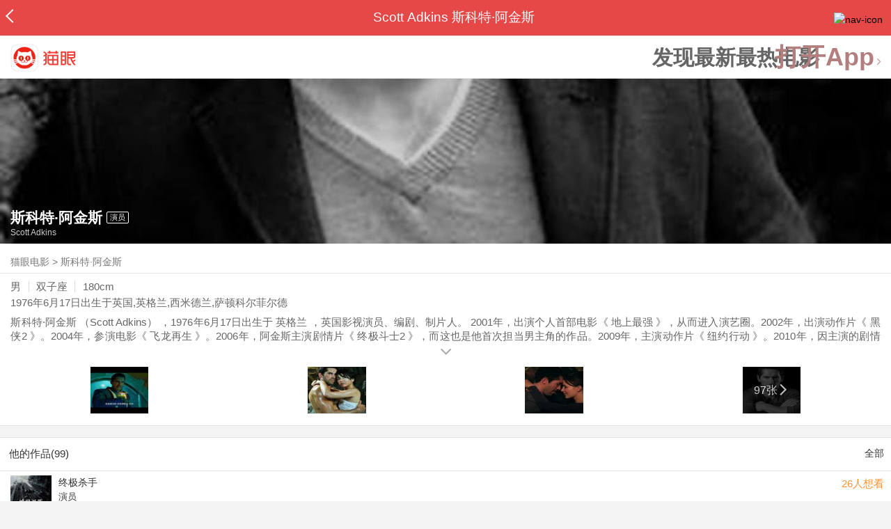

--- FILE ---
content_type: text/html; charset=utf-8
request_url: https://maoyan.dianping.com/asgard/celebrity/2927
body_size: 13194
content:
<!DOCTYPE html>
<html class=" " lang="zh">
<head>
  <meta charset="UTF-8">
  <meta name="viewport" content="width=device-width, height=device-height, initial-scale=1, maximum-scale=1, user-scalable=no, viewport-fit=cover">
  <meta http-equiv="X-UA-Compatible" content="ie=edge">
  <meta name="baidu-site-verification" content="lxgZbG0NVn" />
  <meta name="lx:category" content="movie">
  <meta name="lx:autopv" content="off"/>
  
  <meta name="share:wechat:message:title" content="关于斯科特·阿金斯，你想知道的都在这里" />
  <meta name="share:wechat:message:desc" content="斯科特·阿金斯 （Scott Adkins） ，1976年6月17日出生于 英格兰 ，英国影视演员、编剧、制片人。 2001年，出演个人首部电影《 地上最强 》，从而进入演艺圈。2002年，出演动作片《 黑侠2 》。2004年，参演电影《 飞龙再生 》。2006年，阿金斯主演剧情片《 终极斗士2 》，而这也是他首次担当男主角的作品。2009年，主演动作片《 纽约行动 》。2010年，因主演的剧情片《 终极斗士3：赎罪 》获得更多关注。2012年，参演动作片《 敢死队2 》。2015年4月2日，其出演的战争片《 战狼 》在中国内地上映。" />
  <meta name="share:wechat:message:icon" content="https://p0.pipi.cn/basicdata/25bfd6d7537c698ea3501503b919653e0af72.jpg?imageMogr2/thumbnail/2500x2500%3E" />
  <meta name="share:wechat:timeline:title" content="关于斯科特·阿金斯，你想知道的都在这里" />
  <meta name="share:wechat:timeline:icon" content="https://p0.pipi.cn/basicdata/25bfd6d7537c698ea3501503b919653e0af72.jpg?imageMogr2/thumbnail/2500x2500%3E" />
  <meta name="share:wechat:timeline:desc" content="斯科特·阿金斯 （Scott Adkins） ，1976年6月17日出生于 英格兰 ，英国影视演员、编剧、制片人。 2001年，出演个人首部电影《 地上最强 》，从而进入演艺圈。2002年，出演动作片《 黑侠2 》。2004年，参演电影《 飞龙再生 》。2006年，阿金斯主演剧情片《 终极斗士2 》，而这也是他首次担当男主角的作品。2009年，主演动作片《 纽约行动 》。2010年，因主演的剧情片《 终极斗士3：赎罪 》获得更多关注。2012年，参演动作片《 敢死队2 》。2015年4月2日，其出演的战争片《 战狼 》在中国内地上映。" />
  <link rel="dns-prefetch" href="//p0.meituan.net"/>
  <link rel="dns-prefetch" href="//s0.pipi.cn"/>
  <link rel="dns-prefetch" href="//www.dpfile.com"/>
  <link rel="dns-prefetch" href="//lx.meituan.net"/>
  <link rel="dns-prefetch" href="//lx1.meituan.net"/>
  <link rel="dns-prefetch" href="//plx.meituan.com"/>
  
  <title>斯科特·阿金斯介绍_图片_作品-猫眼电影</title>
  <meta name="description" content="猫眼电影为您提供斯科特·阿金斯名称相关信息，如人物简介、图片、参演电影作品等。更多斯科特·阿金斯名称相关信息请关注猫眼电影官网。"/>
  <meta name="keywords" content="斯科特·阿金斯,斯科特·阿金斯介绍,斯科特·阿金斯图片,斯科特·阿金斯作品"/>
  
  
  <link rel="stylesheet" href="//s0.pipi.cn/festatic/asgard/resources/pages/celebrity/vendors-7ccaf0e5.css">
  
  <link rel="stylesheet" href="//s0.pipi.cn/festatic/asgard/resources/pages/celebrity/index-4fc3a2de.css">
  
  
  
  <script>
    try {
      // i版内嵌到快应用中，ua会携带maoyan关键字，会导致appnm上报错误，所以需要把ua的关键字去掉
      if (window.navigator && window.navigator.userAgent && window.navigator.userAgent.indexOf('com.maoyan.movie.quickapp')) {
        let ua = window.navigator.userAgent;
        Object.defineProperty(window.navigator, 'userAgent', {
          value: ua.replace(/\.maoyan/, ''),
          writable: false,
        });
      }
    } catch (err) {}
  </script>
  <script>
    "use strict";!function(){var e=0<arguments.length&&void 0!==arguments[0]?arguments[0]:"_Owl_",a=window;a[e]||(a[e]={isRunning:!1,isReady:!1,preTasks:[],dataSet:[],pageData:[],disableMutaObserver:!1,observer:null,use:function(e,t){this.isReady&&a.Owl&&a.Owl[e](t),this.preTasks.push({api:e,data:[t]})},add:function(e){this.dataSet.push(e)},run:function(){var t=this;if(!this.isRunning){this.isRunning=!0;var e=a.onerror;a.onerror=function(){this.isReady||this.add({type:"jsError",data:arguments}),e&&e.apply(a,arguments)}.bind(this),(a.addEventListener||a.attachEvent)("error",function(e){t.isReady||t.add({type:"resError",data:[e]})},!0);var i=window.MutationObserver||window.WebKitMutationObserver||window.MozMutationObserver,r=window.performance||window.WebKitPerformance;if(i&&r){var n=-1,s=window.navigator.userAgent;if(-1<s.indexOf("compatible")&&-1<s.indexOf("MSIE")?(new RegExp("MSIE (\\d+\\.\\d+);").test(s),n=parseFloat(RegExp.$1)):-1<s.indexOf("Trident")&&-1<s.indexOf("rv:11.0")&&(n=11),-1!==n&&n<=11)return void(this.disableMutaObserver=!0);try{this.observer=new i(function(e){t.pageData.push({mutations:e,startTime:r.now()})}),this.observer.observe(document,{childList:!0,subtree:!0})}catch(e){console.log("mutationObserver err")}}else this.disableMutaObserver=!0}}},a[e].run())}();
  </script>
  <!-- 微博sdk -->
  
  

  <!-- 跳转小程序需要1.6以上版本 -->
  

  

  
  <script>
    // 灵犀埋点种子代码开始
    !(function (win, doc, ns) {
        var cacheFunName = '_MeiTuanALogObject';
        win[cacheFunName] = ns;
        if (!win[ns]) {
            var _LX = function () {
                _LX.q.push(arguments);
                return _LX;
            };
            _LX.q = _LX.q || [];
            _LX.l = +new Date();
            win[ns] = _LX;
        }
    })(window, document, 'AnalyticsBase');
    //种子代码结束
  </script>
  <!-- 百度资源平台自动推送js代码 [e0bacf12e04a7bd88ddbd9c74ef2b533 -> niuran] -->
  <script>
    var _hmt = _hmt || [];
    (function () {
      var hm = document.createElement("script");
      hm.src = "https://hm.baidu.com/hm.js?e0bacf12e04a7bd88ddbd9c74ef2b533";
      var s = document.getElementsByTagName("script")[0];
      s.parentNode.insertBefore(hm, s);
    })();
  </script>
  <!-- Google tag (gtag.js) [G-WN80P4PSY7 -> niuran] -->
  <script async src="https://www.googletagmanager.com/gtag/js?id=G-WN80P4PSY7"></script>
  <script>
    window.dataLayer = window.dataLayer || [];
    function gtag() { dataLayer.push(arguments); }
    gtag('js', new Date());
    gtag('config', 'G-WN80P4PSY7');
  </script>
</head>
<body>
  <div id="app" class="page-index" ><div class="layout"><div class="navbar-wrap"><div class="Navbarold "><nav><a class="navbar-back" href="/" data-bid="b_Aewng" data-lab="{ celebrity_id: 2927 }"></a><div class="navbar-title ">Scott Adkins 斯科特·阿金斯</div><div class="nav-btn"><img class="nav-icon" src="//p0.meituan.net/scarlett/f05f61e7a8f3f45fd071c068d7a26870356.png" alt="nav-icon"/></div></nav></div></div><div class="page-content page-celebrity"><div><div class="download-app-bar-custom"><h1><a href="//m.maoyan.com/"><img class="img noneBg logo_custom" alt="logo" src="//s0.pipi.cn/festatic/asgard/resources/images/logo@3x.png" width="42" height="42"/></a></h1><a class="benefit-text" data-bid="b_movie_nikl02bu_mc" data-view-bid="b_movie_nikl02bu_mv">发现最新最热电影</a><span class="split"></span><a href="javascript: void(0);" class="link btn-open-app-custom" data-event="donwload3" link="meituanmovie://www.meituan.com/movie/actordetail?actorId=2927" to="" data-bid="b_53up23as" data-view-bid="b_movie_b_53up23as_mv" data-lab="{&quot;position&quot;:&quot;home&quot;}">打开App<img class="img noneBg point" alt="logo" src="//s0.pipi.cn/festatic/asgard/resources/images/point.png" width="11" height="11"/></a></div></div><div class="celebrity-wrap"><div class="celebrity"><img class="img noneBg" alt="斯科特·阿金斯" src="https://p0.pipi.cn/basicdata/fb73862f06d87af0ee06d619c235623eaf7fc.jpg?imageMogr2/thumbnail/750x540%3E"/><div class="celebrity-profile clearfix"><img class="img noneBg" src="https://p0.pipi.cn/basicdata/25bfd6d7537c698ea3501503b919653e0af72.jpg?imageMogr2/thumbnail/2500x2500%3E"/><div class="intro"><div class="chinese"><span class="cn-name">斯科特·阿金斯</span><span class="tag">演员</span></div><div class="en-name">Scott Adkins</div></div></div><div class="mask"></div></div><div class="crumbs-nav"><a href="/">猫眼电影</a>  &gt;  <a> 斯科特·阿金斯 </a></div><div class="intro-wrap"><section class="panel base-info" style="border-width:1px"><div class="panel-content"><div class="props"><span>男</span><span>双子座</span><span>180cm</span></div><div class="born"><span>1976年6月17日</span><span>出生于英国,英格兰,西米德兰,萨顿科尔菲尔德</span></div><div data-event="intro" data-bid="b_JjMUD" data-view-bid="b_865wS" data-lab="{&quot;celebrity_id&quot;:2927,&quot;type&quot;:false}" data-view-lab="{celebrity_id:2927}" class="text-expander text-expander-disable-true text-expander-expand-false"><div class="text-expander-content"><p>斯科特·阿金斯 （Scott Adkins） ，1976年6月17日出生于 英格兰 ，英国影视演员、编剧、制片人。 2001年，出演个人首部电影《 地上最强 》，从而进入演艺圈。2002年，出演动作片《 黑侠2 》。2004年，参演电影《 飞龙再生 》。2006年，阿金斯主演剧情片《 终极斗士2 》，而这也是他首次担当男主角的作品。2009年，主演动作片《 纽约行动 》。2010年，因主演的剧情片《 终极斗士3：赎罪 》获得更多关注。2012年，参演动作片《 敢死队2 》。2015年4月2日，其出演的战争片《 战狼 》在中国内地上映。</p></div><div class="text-expander-button"><i class="icon icon-chevron-down"></i></div></div></div></section><div class="photo-panel"><div class="grid celebrity-photos"><div class="row"><div class="cell"><li data-bid="b_isl6c93g" data-view-bid="b_1otr2f42" data-lab="{&quot;movie_id&quot;:&quot;&quot;,&quot;pic_id&quot;:&quot;&quot;,&quot;custom&quot;:{&quot;celebrity_id&quot;:2927,&quot;image_url&quot;:&quot;https://p0.pipi.cn/basicdata/25bfd62f8d3b12be1239dddf33b21337924a5.jpg?imageMogr2/thumbnail/100x100%3E&quot;,&quot;approve_number&quot;:&quot;&quot;}}"><a data-bid="" href="/asgard/celebrity/2927/stages?idx=0"><img class="img noneBg" src="https://p0.pipi.cn/basicdata/25bfd62f8d3b12be1239dddf33b21337924a5.jpg?imageView2/1/w/166/h/134/q/80" manualTailor="1"/></a></li></div><div class="cell"><li data-bid="b_isl6c93g" data-view-bid="b_1otr2f42" data-lab="{&quot;movie_id&quot;:&quot;&quot;,&quot;pic_id&quot;:&quot;&quot;,&quot;custom&quot;:{&quot;celebrity_id&quot;:2927,&quot;image_url&quot;:&quot;https://p0.pipi.cn/basicdata/25bfd62f8d3c7ee19b57e2642c2fd4f717477.jpg?imageMogr2/thumbnail/100x100%3E&quot;,&quot;approve_number&quot;:&quot;&quot;}}"><a data-bid="" href="/asgard/celebrity/2927/stages?idx=1"><img class="img noneBg" src="https://p0.pipi.cn/basicdata/25bfd62f8d3c7ee19b57e2642c2fd4f717477.jpg?imageView2/1/w/166/h/134/q/80" manualTailor="1"/></a></li></div><div class="cell"><li data-bid="b_isl6c93g" data-view-bid="b_1otr2f42" data-lab="{&quot;movie_id&quot;:&quot;&quot;,&quot;pic_id&quot;:&quot;&quot;,&quot;custom&quot;:{&quot;celebrity_id&quot;:2927,&quot;image_url&quot;:&quot;https://p0.pipi.cn/basicdata/25bfd62f8d3338e7aa67cb387372c78e700b7.jpg?imageMogr2/thumbnail/100x100%3E&quot;,&quot;approve_number&quot;:&quot;&quot;}}"><a data-bid="" href="/asgard/celebrity/2927/stages?idx=2"><img class="img noneBg" src="https://p0.pipi.cn/basicdata/25bfd62f8d3338e7aa67cb387372c78e700b7.jpg?imageView2/1/w/166/h/134/q/80" manualTailor="1"/></a></li></div><div class="cell"><li data-bid="b_isl6c93g" data-view-bid="b_1otr2f42" data-lab="{&quot;movie_id&quot;:&quot;&quot;,&quot;pic_id&quot;:&quot;&quot;,&quot;custom&quot;:{&quot;celebrity_id&quot;:2927,&quot;image_url&quot;:&quot;https://p0.pipi.cn/basicdata/25bfd62f8d30fa07ac2c95bdff740952d548f.jpg?imageMogr2/thumbnail/100x100%3E&quot;,&quot;approve_number&quot;:&quot;&quot;}}"><a data-bid="" href="/asgard/celebrity/2927/photos"><img class="img noneBg" src="https://p0.pipi.cn/basicdata/25bfd62f8d30fa07ac2c95bdff740952d548f.jpg?imageView2/1/w/166/h/134/q/80" manualTailor="1"/><div class="overlay" data-bid="b_49Vqm" data-view-bid="b_rvV49" data-lab="{ celebrity_id: 2927 }">97张<i class="icon icon-chevron-right"></i></div></a></li></div></div></div></div></div></div><section class="panel celebrity-works" style="border-width:1px" data-view-bid="b_movie_jh3wjuzc_mv" data-lab="{ celebrity_id: 2927}"><div class="panel-title panel-title-unclosed" style="border-width:1px"><h2 style="display:inline-block">他的作品(99)</h2></div><div class="panel-content"><a data-bid="b_movie_ejr6o16k_mc" data-lab="{&quot;custom&quot;:{&quot;celebrity_id&quot;:2927}}" class="all-works" href="//piaofang.maoyan.com/celebrity/wrapper?id=2927&amp;wrapperId=-1">全部</a><ul class="list-view "><a href="https://maoyan.dianping.com/asgard/movie/1301980?_v_=yes" class="link" data-event="_asgard_movie_1301980?_v_=yes" data-bid="b_k0NJV" data-view-bid="b_c9Rpp" data-lab="{&quot;movie_id&quot;:1301980,&quot;index&quot;:0,&quot;custom&quot;:{&quot;celebrity_id&quot;:2927}}"><li class="list-view-item clearfix"><img class="img noneBg" alt="斯科特·阿金斯 终极杀手" src="https://p0.pipi.cn/mmdb/d2dad5927a30e17a35c9fdafce065ce58ee32.jpg?imageView2/1/w/83/h/124/q/80" e="1" c="1"/><p class="celebrity-score"><span class="score">26人想看</span></p><h4>终极杀手</h4><p>演员</p><p>饰：Ziker</p><p>2030(美国)</p></li></a><a href="https://maoyan.dianping.com/asgard/movie/1528346?_v_=yes" class="link" data-event="_asgard_movie_1528346?_v_=yes" data-bid="b_k0NJV" data-view-bid="b_c9Rpp" data-lab="{&quot;movie_id&quot;:1528346,&quot;index&quot;:1,&quot;custom&quot;:{&quot;celebrity_id&quot;:2927}}"><li class="list-view-item clearfix"><img class="img noneBg" alt="斯科特·阿金斯 全信没收" src="https://p0.pipi.cn/mediaplus/bigdata_crawler_media/0fa3346e14d5294a18fa4609d4bd1d064f119.jpg?imageView2/1/w/83/h/124/q/80" e="1" c="1"/><p class="celebrity-score"><span class="score"></span></p><h4>全信没收</h4><p>演员</p><p>2026-01-16(美国)</p></li></a><a href="https://maoyan.dianping.com/asgard/movie/1219281?_v_=yes" class="link" data-event="_asgard_movie_1219281?_v_=yes" data-bid="b_k0NJV" data-view-bid="b_c9Rpp" data-lab="{&quot;movie_id&quot;:1219281,&quot;index&quot;:2,&quot;custom&quot;:{&quot;celebrity_id&quot;:2927}}"><li class="list-view-item clearfix"><img class="img noneBg" alt="斯科特·阿金斯 搏击之王：末日决战" src="https://p0.pipi.cn/basicdata/54ecde2fc7e8d387a98ea39042ec3a3a0a2f3.jpg?imageView2/1/w/83/h/124/q/80" e="1" c="1"/><p class="celebrity-score"><span class="score"></span></p><h4>搏击之王：末日决战</h4><p>演员</p><p>2025(美国)</p></li></a><a href="https://maoyan.dianping.com/asgard/movie/1569967?_v_=yes" class="link" data-event="_asgard_movie_1569967?_v_=yes" data-bid="b_k0NJV" data-view-bid="b_c9Rpp" data-lab="{&quot;movie_id&quot;:1569967,&quot;index&quot;:3,&quot;custom&quot;:{&quot;celebrity_id&quot;:2927}}"><li class="list-view-item clearfix"><img class="img" alt="斯科特·阿金斯 铁拳怒潮" src="[data-uri]" e="1" c="1"/><p class="celebrity-score"><span class="score"></span></p><h4>铁拳怒潮</h4><p>演员</p><p>2025-09-19 00:00:00(美国)</p></li></a><a href="https://maoyan.dianping.com/asgard/movie/1574568?_v_=yes" class="link" data-event="_asgard_movie_1574568?_v_=yes" data-bid="b_k0NJV" data-view-bid="b_c9Rpp" data-lab="{&quot;movie_id&quot;:1574568,&quot;index&quot;:4,&quot;custom&quot;:{&quot;celebrity_id&quot;:2927}}"><li class="list-view-item clearfix"><img class="img" alt="斯科特·阿金斯 破坏神" src="[data-uri]" e="1" c="1"/><p class="celebrity-score"><span class="score"></span></p><h4>破坏神</h4><p>演员</p><p>2025-06-13 00:00:00(美国)</p></li></a></ul></div></section><section class="panel celebrity-news latest-news" style="border-width:1px" data-view-bid="b_movie_9k5a0drc_mv" data-lab="{&quot;custom&quot;:{&quot;celebrity_id&quot;:2927}}"><div class="panel-title panel-title-unclosed" style="border-width:1px"><h2 style="display:inline-block">最新资讯</h2></div><div class="panel-content"><div class="news-item" data-bid="b_movie_kygqsbug_mc" data-view-bid="b_movie_kygqsbug_mv" data-lab="{&quot;news_id&quot;:9179515,&quot;index&quot;:0,&quot;custom&quot;:{&quot;celebrity_id&quot;:2927}}"><a data-bid="" class="link clearfix" href="/asgard/news/9179515"><img class="img" src="[data-uri]" e="1" c="1"/><i class="icon icon-chevron-right"></i><div class="news-wrapper"><div class="news-content">吴京易烊千玺主演续集电影《长津湖之水门桥》票房破32.37亿</div></div></a></div></div></section><footer class="footer"><div class="disclaimer"><div class="copyright"><span>© 猫眼电影 客服电话:<a href="tel:10105335"> 1010-5335</a></span></div><p class="content"><span>影视行业信息</span><a href="https://maoyan.dianping.com/terms/terms?id=privacy_1629962927685" class="link" data-event="https:__m.maoyan.com_terms_terms?id=privacy_1629962927685" to="https://m.maoyan.com/terms/terms?id=privacy_1629962927685">《免责声明》</a><span>I 违法和不良信息举报电话：4006018900</span></p><p class="icp"><a href="https://beian.miit.gov.cn" class="link" data-event="https:__beian.miit.gov.cn" to="https://beian.miit.gov.cn">京ICP备16022489号-1</a><span> I </span><a href="https://www.beian.gov.cn/portal/registerSystemInfo?recordcode=11010102003232" class="link" data-event="https:__www.beian.gov.cn_portal_registerSystemInfo?recordcode=11010102003232" to="https://www.beian.gov.cn/portal/registerSystemInfo?recordcode=11010102003232">京公网安备11010102003232号</a></p><p class="sankuai"><a href="javascript: void(0);" class="link" data-event="">北京猫眼文化传媒有限公司</a></p><section class="bottom-logo"><img class="img noneBg" alt="" src="[data-uri]"/></section></div></footer></div></div></div>
  <script>
    var AppData = {"$id":100430,"$title":"斯科特·阿金斯介绍_图片_作品-猫眼电影","title":"Scott Adkins 斯科特·阿金斯","$description":"猫眼电影为您提供斯科特·阿金斯名称相关信息，如人物简介、图片、参演电影作品等。更多斯科特·阿金斯名称相关信息请关注猫眼电影官网。","$keywords":["斯科特·阿金斯,斯科特·阿金斯介绍,斯科特·阿金斯图片,斯科特·阿金斯作品"],"celebrity":{"age":49,"aliasName":"Javad Ramezani,Scott Atkin(又名)","attachUserId":0,"auth":0,"avatar":"https://p0.pipi.cn/basicdata/25bfd6d7537c698ea3501503b919653e0af72.jpg?imageMogr2/thumbnail/2500x2500%3E","backgroundColor":"#424242","bgImg":"https://p0.pipi.cn/basicdata/fb73862f06d87af0ee06d619c235623eaf7fc.jpg?imageMogr2/thumbnail/750x540%3E","bgImgBackgroundColor":"#444444","birthday":"1976-06-17","birthplace":"英国,英格兰,西米德兰,萨顿科尔菲尔德","bloodType":"A型","boardUrl":"","cnm":"斯科特·阿金斯","company":"","constellation":"双子座","deathDate":"","desc":"斯科特·阿金斯 （Scott Adkins） ，1976年6月17日出生于 英格兰 ，英国影视演员、编剧、制片人。 2001年，出演个人首部电影《 地上最强 》，从而进入演艺圈。2002年，出演动作片《 黑侠2 》。2004年，参演电影《 飞龙再生 》。2006年，阿金斯主演剧情片《 终极斗士2 》，而这也是他首次担当男主角的作品。2009年，主演动作片《 纽约行动 》。2010年，因主演的剧情片《 终极斗士3：赎罪 》获得更多关注。2012年，参演动作片《 敢死队2 》。2015年4月2日，其出演的战争片《 战狼 》在中国内地上映。","descFeatures":["49岁","180cm"],"enm":"Scott Adkins","fansName":"","feedbackUrl":"https://piaofang.maoyan.com/i/info-correction?objId=2927","figure":["","",""],"followCount":802,"followRank":0,"followState":0,"graduateSchool":"韦伯道格拉斯戏剧学院（肄业）","hasAllBox":false,"hasFollowerNum":false,"hasMainWorksNum":false,"height":180,"id":2927,"nation":"","nationality":"英国","photoNum":97,"photos":["https://p0.pipi.cn/basicdata/25bfd62f8d3b12be1239dddf33b21337924a5.jpg?imageMogr2/thumbnail/100x100%3E","https://p0.pipi.cn/basicdata/25bfd62f8d3c7ee19b57e2642c2fd4f717477.jpg?imageMogr2/thumbnail/100x100%3E","https://p0.pipi.cn/basicdata/25bfd62f8d3338e7aa67cb387372c78e700b7.jpg?imageMogr2/thumbnail/100x100%3E","https://p0.pipi.cn/basicdata/25bfd62f8d30fa07ac2c95bdff740952d548f.jpg?imageMogr2/thumbnail/100x100%3E","https://p0.pipi.cn/basicdata/25bfd62f8d30fa07ac030c90e821a66dce0ce.jpg?imageMogr2/thumbnail/100x100%3E","https://p0.pipi.cn/basicdata/25bfd62f8d30fa67cb0faf8598c394f32b35c.jpg?imageMogr2/thumbnail/100x100%3E","https://p0.pipi.cn/basicdata/25bfd62f8d30fa57e2b5358e7c15df126ce1e.jpg?imageMogr2/thumbnail/100x100%3E","https://p0.pipi.cn/basicdata/25bfd62f8d30fa57e2b5354211014081f377c.jpg?imageMogr2/thumbnail/100x100%3E","https://p0.pipi.cn/basicdata/25bfd62f8d30fa57e2ddd2bdc445e8d257872.jpg?imageMogr2/thumbnail/100x100%3E","https://p0.pipi.cn/basicdata/25bfd62f8d30fa57e271f753fe4b38937f7d8.jpg?imageMogr2/thumbnail/100x100%3E","https://p0.pipi.cn/basicdata/25bfd62f8d30fa57e2be12af91dec6d43ffba.jpg?imageMogr2/thumbnail/100x100%3E","https://p0.pipi.cn/basicdata/25bfd62f8d30fad23650c84b9ffeb29b772ab.jpg?imageMogr2/thumbnail/100x100%3E","https://p0.pipi.cn/basicdata/25bfd62f8d30fad236ecd8e38ae43de457ad8.jpg?imageMogr2/thumbnail/100x100%3E","https://p0.pipi.cn/basicdata/25bfd62f8d30fad236b535d1ebb5e19fc35d6.jpg?imageMogr2/thumbnail/100x100%3E","https://p0.pipi.cn/basicdata/25bfd62f8d30faecd850c8601eb78b5ffdf85.jpg?imageMogr2/thumbnail/100x100%3E","https://p0.pipi.cn/basicdata/25bfd62f8d30faecd8c9fd335a3d6e77b1d94.jpg?imageMogr2/thumbnail/100x100%3E","https://p0.pipi.cn/basicdata/25bfd62f8d30faecd87df567e80587325e674.jpg?imageMogr2/thumbnail/100x100%3E","https://p0.pipi.cn/basicdata/25bfd62f8d30faecd802ffb3c853d48f79116.jpg?imageMogr2/thumbnail/100x100%3E","https://p0.pipi.cn/basicdata/25bfd62f8d30faecd8be12318cdfd570967ef.jpg?imageMogr2/thumbnail/100x100%3E","https://p0.pipi.cn/basicdata/25bfd69211e80706d6ecd8c2fa7458079e419.jpg?imageMogr2/thumbnail/100x100%3E"],"present":0,"presentImg":"","proCompanyUrl":"","proIntroUrl":"https://piaofang.maoyan.com/i/celebrity/2927/intro","publicTitles":[],"rank":0,"receiveWord":"次","sendWord":"抱抱","sexy":"男","signImg":"","still":"","sumBox":882934,"titleList":["演员"],"titles":"演员","userDailyPresent":0,"weight":0,"works":{"movies":[{"avatar":"https://p0.pipi.cn/mmdb/d2dad5927a30e17a35c9fdafce065ce58ee32.jpg?imageMogr2/thumbnail/2500x2500%3E","cr":1,"duty":"演员","globalReleased":false,"id":1301980,"mbox":0,"multiroles":"Ziker","mutlidutys":"演员","name":"终极杀手","order":3,"pubDate":1924876800000,"roles":"Ziker","rt":"2030(美国)","sc":0,"showst":1,"wish":26,"wishst":0},{"avatar":"https://p0.pipi.cn/mediaplus/bigdata_crawler_media/0fa3346e14d5294a18fa4609d4bd1d064f119.jpg?imageMogr2/thumbnail/2500x2500%3E","cr":1,"duty":"演员","globalReleased":true,"id":1528346,"mbox":0,"multiroles":"","mutlidutys":"演员","name":"全信没收","order":3,"pubDate":1768492800000,"roles":"","rt":"2026-01-16(美国)","sc":0,"showst":2,"wish":130,"wishst":0},{"avatar":"https://p0.pipi.cn/basicdata/54ecde2fc7e8d387a98ea39042ec3a3a0a2f3.jpg?imageMogr2/thumbnail/2500x2500%3E","cr":1,"duty":"演员","globalReleased":true,"id":1219281,"mbox":0,"multiroles":"","mutlidutys":"演员","name":"搏击之王：末日决战","order":3,"pubDate":1767110400000,"roles":"","rt":"2025(美国)","sc":0,"showst":2,"wish":44,"wishst":0},{"avatar":"https://p0.pipi.cn/mediaplus/bigdata_crawler_media/0fa334bfe323cb8d3e78b19c73119b4eb508c.jpg?imageMogr2/thumbnail/2500x2500%3E","cr":1,"duty":"演员","globalReleased":true,"id":1569967,"mbox":0,"multiroles":"","mutlidutys":"演员,编剧","name":"铁拳怒潮","order":3,"pubDate":1758211200000,"roles":"","rt":"2025-09-19 00:00:00(美国)","sc":0,"showst":2,"wish":149,"wishst":0},{"avatar":"https://p0.pipi.cn/mediaplus/bigdata_crawler_media/0fa3345b3e7ea4f87b392a7c98de0ae4af1b3.jpg?imageMogr2/thumbnail/2500x2500%3E","cr":1,"duty":"演员","globalReleased":true,"id":1574568,"mbox":0,"multiroles":"","mutlidutys":"演员","name":"破坏神","order":3,"pubDate":1749744000000,"roles":"","rt":"2025-06-13 00:00:00(美国)","sc":0,"showst":2,"wish":9,"wishst":0},{"avatar":"https://p0.pipi.cn/mediaplus/bigdata_crawler_media/0fa3342577e3d614dc9fd182bd3aaa5ca47a4.jpg?imageMogr2/thumbnail/2500x2500%3E","cr":1,"duty":"演员","globalReleased":true,"id":1575440,"mbox":0,"multiroles":"自己","mutlidutys":"演员","name":"疾速剧痛","order":3,"pubDate":1746720000000,"roles":"自己","rt":"2025-05-09 00:00:00(美国)","sc":0,"showst":2,"wish":11,"wishst":0},{"avatar":"https://p0.pipi.cn/basicdata/3adbc69a02f5bfc6965bf17a6862acc76b395.jpg?imageMogr2/thumbnail/2500x2500%3E","cr":1,"duty":"演员","globalReleased":true,"id":1568430,"mbox":0,"multiroles":"","mutlidutys":"演员","name":"清算日","order":3,"pubDate":1743091200000,"roles":"","rt":"2025-03-28 00:00:00(美国)","sc":0,"showst":2,"wish":0,"wishst":0},{"avatar":"https://p0.pipi.cn/mediaplus/bigdata_mmdb_mmdbtask/0fa33414845e32a219374c17f1acf4d7edfd3.jpg?imageMogr2/thumbnail/2500x2500%3E","cr":1,"duty":"演员","globalReleased":true,"id":1282848,"mbox":0,"multiroles":"Killa","mutlidutys":"演员","name":"疾速追杀4","order":3,"pubDate":1741946400000,"roles":"Killa","rt":"2025-03-14","sc":8.3,"showst":2,"wish":74035,"wishst":0},{"avatar":"https://p0.pipi.cn/basicdata/54ecdeddc7ef2ac696338fb7250c4a1acc868.jpg?imageMogr2/thumbnail/2500x2500%3E","cr":1,"duty":"演员","globalReleased":true,"id":1535206,"mbox":0,"multiroles":"","mutlidutys":"演员","name":"掩护","order":3,"pubDate":1727971200000,"roles":"","rt":"2024-10-04 00:00:00(美国)","sc":0,"showst":2,"wish":5,"wishst":0},{"avatar":"https://p0.pipi.cn/mmdb/54ecde7171fddd281eecd865e25a2609f1fed.jpg?imageMogr2/thumbnail/2500x2500%3E","cr":1,"duty":"演员","globalReleased":true,"id":552994,"mbox":0,"multiroles":"Angus Mackenzie","mutlidutys":"演员","name":"杀手游戏","order":3,"pubDate":1726156800000,"roles":"Angus Mackenzie","rt":"2024-09-13(美国)","sc":0,"showst":2,"wish":114,"wishst":0}],"total":99}},"news":[{"commentCount":6,"created":1644724997000,"id":9179515,"imageCount":0,"previewImages":[{"authorId":0,"height":472,"id":32093,"sizeType":0,"targetId":9179515,"targetType":13,"url":"https://p0.meituan.net/moviemachine/05858ccd7f48873ddc6c0a709179465a172282.png@300w_225h_1e_1c","width":750}],"source":"猫眼电影","tags":[],"text":"","title":"吴京易烊千玺主演续集电影《长津湖之水门桥》票房破32.37亿","type":0,"upCount":332,"url":"meituanmovie://www.meituan.com/forum/newsDetail?id=9179515","viewCount":25374}],"latestNews":[{"commentCount":6,"created":1644724997000,"id":9179515,"imageCount":0,"previewImages":[{"authorId":0,"height":472,"id":32093,"sizeType":0,"targetId":9179515,"targetType":13,"url":"https://p0.meituan.net/moviemachine/05858ccd7f48873ddc6c0a709179465a172282.png@300w_225h_1e_1c","width":750}],"source":"猫眼电影","tags":[],"text":"","title":"吴京易烊千玺主演续集电影《长津湖之水门桥》票房破32.37亿","type":0,"upCount":332,"url":"meituanmovie://www.meituan.com/forum/newsDetail?id=9179515","viewCount":25374}],"relatedNews":[],"$schema":"meituanmovie://www.meituan.com/movie/actordetail?actorId=2927","$deeplink":"https://deeplink.maoyan.com/asgard/app?to=meituanmovie://www.meituan.com/movie/actordetail?actorId=2927","$share":{"wechat":{"message":{"title":"关于斯科特·阿金斯，你想知道的都在这里","desc":"斯科特·阿金斯 （Scott Adkins） ，1976年6月17日出生于 英格兰 ，英国影视演员、编剧、制片人。 2001年，出演个人首部电影《 地上最强 》，从而进入演艺圈。2002年，出演动作片《 黑侠2 》。2004年，参演电影《 飞龙再生 》。2006年，阿金斯主演剧情片《 终极斗士2 》，而这也是他首次担当男主角的作品。2009年，主演动作片《 纽约行动 》。2010年，因主演的剧情片《 终极斗士3：赎罪 》获得更多关注。2012年，参演动作片《 敢死队2 》。2015年4月2日，其出演的战争片《 战狼 》在中国内地上映。","icon":"https://p0.pipi.cn/basicdata/25bfd6d7537c698ea3501503b919653e0af72.jpg?imageMogr2/thumbnail/2500x2500%3E"},"timeline":{"title":"关于斯科特·阿金斯，你想知道的都在这里","desc":"斯科特·阿金斯 （Scott Adkins） ，1976年6月17日出生于 英格兰 ，英国影视演员、编剧、制片人。 2001年，出演个人首部电影《 地上最强 》，从而进入演艺圈。2002年，出演动作片《 黑侠2 》。2004年，参演电影《 飞龙再生 》。2006年，阿金斯主演剧情片《 终极斗士2 》，而这也是他首次担当男主角的作品。2009年，主演动作片《 纽约行动 》。2010年，因主演的剧情片《 终极斗士3：赎罪 》获得更多关注。2012年，参演动作片《 敢死队2 》。2015年4月2日，其出演的战争片《 战狼 》在中国内地上映。","icon":"https://p0.pipi.cn/basicdata/25bfd6d7537c698ea3501503b919653e0af72.jpg?imageMogr2/thumbnail/2500x2500%3E"}}},"cid":"c_sXC8X","$urlQuery":{},"valObj":{"custom":{"celebrity_id":2927,"id":2927}},"$url":"https://maoyan.dianping.com/asgard/celebrity/2927","$browser":{"ua":"Mozilla/5.0 (Macintosh; Intel Mac OS X 10_15_7) AppleWebKit/537.36 (KHTML, like Gecko) Chrome/131.0.0.0 Safari/537.36; ClaudeBot/1.0; +claudebot@anthropic.com)","name":"chrome","version":"131.0.0","vender":"apple","platform":"macos","platformVersion":"10.15.7","core":{"name":"chrome","version":131},"type":"normal"},"browser":{"ua":"Mozilla/5.0 (Macintosh; Intel Mac OS X 10_15_7) AppleWebKit/537.36 (KHTML, like Gecko) Chrome/131.0.0.0 Safari/537.36; ClaudeBot/1.0; +claudebot@anthropic.com)","name":"chrome","version":"131.0.0","vender":"apple","platform":"macos","platformVersion":"10.15.7","core":{"name":"chrome","version":131},"type":"normal"},"$channel":{"from":null,"channelId":4,"channelName":"canary","channelIdMap":{"maoyan":1,"canary":4,"mmweb":70001,"qqwallet":70002,"moviepro":40004,"meituan":3,"imeituan":30001,"dianping":60002,"dpmmweb":60003,"dpmweb":60004,"dpqqwallet":60008,"gewara":80001,"conch":4,"wxapp":70001,"toutiaosmart":120001,"baidusmart":110001,"inservice":110002,"huawei":150002,"hsbc":1000147,"abchina":1000136,"ICBC":1000096,"nbbank":1000198,"xianbank":1000209,"BOC":1000254,"gzcb":1000206,"pingan":1000261,"unionpay":1000173,"hwfastapp":1000207,"rongshu":1000288,"qqsmart":70005,"bankofbeijing":1000371,"vivofastapp":150003,"xhssmart":230001,"wbsmart":220001,"xhsmoviesmart":230002,"gansu":1000413,"kuaishousmart":200001,"honorfastapp":150004,"ccb_life":1000421,"cmcc":1000423,"dyshowsmart":120005,"ceb_life":1000430,"shangqitong":1000197,"hunan_psbc":1000447,"douyinsmart":120003,"shenzhen_icbc":1000457,"hwatomicapp":1000500,"fesco":1000495,"ningbo_government":1000513,"huaweibrowser":4,"zhongzhi_guanaitong":1000496,"jiangxi_huipu":1000518,"icbc_app":1000521,"yangshipin":1000527,"bilibilishowsmart":1000533},"channelNameMap":{"1":"maoyan","3":"meituan","4":"huaweibrowser","30001":"imeituan","40004":"moviepro","60002":"dianping","60003":"dpmmweb","60004":"dpmweb","60008":"dpqqwallet","70001":"wxapp","70002":"qqwallet","70005":"qqsmart","80001":"gewara","110001":"baidusmart","110002":"inservice","120001":"toutiaosmart","120003":"douyinsmart","120005":"dyshowsmart","150002":"huawei","150003":"vivofastapp","150004":"honorfastapp","200001":"kuaishousmart","220001":"wbsmart","230001":"xhssmart","230002":"xhsmoviesmart","1000096":"ICBC","1000136":"abchina","1000147":"hsbc","1000173":"unionpay","1000197":"shangqitong","1000198":"nbbank","1000206":"gzcb","1000207":"hwfastapp","1000209":"xianbank","1000254":"BOC","1000261":"pingan","1000288":"rongshu","1000371":"bankofbeijing","1000413":"gansu","1000421":"ccb_life","1000423":"cmcc","1000430":"ceb_life","1000447":"hunan_psbc","1000457":"shenzhen_icbc","1000495":"fesco","1000496":"zhongzhi_guanaitong","1000500":"hwatomicapp","1000513":"ningbo_government","1000518":"jiangxi_huipu","1000521":"icbc_app","1000527":"yangshipin","1000533":"bilibilishowsmart"},"userType":{"meituan":1,"dianping":2}},"channel":{"from":null,"channelId":4,"channelName":"canary","channelIdMap":{"maoyan":1,"canary":4,"mmweb":70001,"qqwallet":70002,"moviepro":40004,"meituan":3,"imeituan":30001,"dianping":60002,"dpmmweb":60003,"dpmweb":60004,"dpqqwallet":60008,"gewara":80001,"conch":4,"wxapp":70001,"toutiaosmart":120001,"baidusmart":110001,"inservice":110002,"huawei":150002,"hsbc":1000147,"abchina":1000136,"ICBC":1000096,"nbbank":1000198,"xianbank":1000209,"BOC":1000254,"gzcb":1000206,"pingan":1000261,"unionpay":1000173,"hwfastapp":1000207,"rongshu":1000288,"qqsmart":70005,"bankofbeijing":1000371,"vivofastapp":150003,"xhssmart":230001,"wbsmart":220001,"xhsmoviesmart":230002,"gansu":1000413,"kuaishousmart":200001,"honorfastapp":150004,"ccb_life":1000421,"cmcc":1000423,"dyshowsmart":120005,"ceb_life":1000430,"shangqitong":1000197,"hunan_psbc":1000447,"douyinsmart":120003,"shenzhen_icbc":1000457,"hwatomicapp":1000500,"fesco":1000495,"ningbo_government":1000513,"huaweibrowser":4,"zhongzhi_guanaitong":1000496,"jiangxi_huipu":1000518,"icbc_app":1000521,"yangshipin":1000527,"bilibilishowsmart":1000533},"channelNameMap":{"1":"maoyan","3":"meituan","4":"huaweibrowser","30001":"imeituan","40004":"moviepro","60002":"dianping","60003":"dpmmweb","60004":"dpmweb","60008":"dpqqwallet","70001":"wxapp","70002":"qqwallet","70005":"qqsmart","80001":"gewara","110001":"baidusmart","110002":"inservice","120001":"toutiaosmart","120003":"douyinsmart","120005":"dyshowsmart","150002":"huawei","150003":"vivofastapp","150004":"honorfastapp","200001":"kuaishousmart","220001":"wbsmart","230001":"xhssmart","230002":"xhsmoviesmart","1000096":"ICBC","1000136":"abchina","1000147":"hsbc","1000173":"unionpay","1000197":"shangqitong","1000198":"nbbank","1000206":"gzcb","1000207":"hwfastapp","1000209":"xianbank","1000254":"BOC","1000261":"pingan","1000288":"rongshu","1000371":"bankofbeijing","1000413":"gansu","1000421":"ccb_life","1000423":"cmcc","1000430":"ceb_life","1000447":"hunan_psbc","1000457":"shenzhen_icbc","1000495":"fesco","1000496":"zhongzhi_guanaitong","1000500":"hwatomicapp","1000513":"ningbo_government","1000518":"jiangxi_huipu","1000521":"icbc_app","1000527":"yangshipin","1000533":"bilibilishowsmart"},"userType":{"meituan":1,"dianping":2}},"$channelId":4,"$channelName":"canary","$query":{},"$protocol":"https:","$config":{"host":{"assets":"","api":"http://maoyanapi.vip.sankuai.com","usercenter":"http://usercenter-inf-in.sankuai.com","ecollection":"http://maoyanapi.vip.sankuai.com","imaoyanlogin":"https://passport.maoyan.com","pc":"https://maoyan.com","live":"https://activity-movie.sankuai.com/api","maoyanopen":"http://maoyanopen.vip.sankuai.com","questionnaire":"http://ad-admin.movie.vip.sankuai.com","longvideo":"https://vod-movie.sankuai.com","apimobile":"http://apimobile.vip.sankuai.com","luckdraw":"http://maoyanapi.vip.sankuai.com/media/activity","privilege":"http://maoyanapi.vip.sankuai.com","goods":"http://maoyanapi.vip.sankuai.com","vodactivity":"http://purchase.movie.vip.sankuai.com","vodcomment":"http://maoyanapi.vip.sankuai.com/mmdb/comment","vodViCom":"https://vod-movie.sankuai.com","bankLogin":"https://passport.maoyan.com","swan":"http://maoyantouch.vip.sankuai.com/swan/api","locate":"https://mars.sankuai.com","rock":"http://rock.movie.vip.sankuai.com","ticketstub":"https://api.maoyan.com/media/activity","booking":"http://maoyanapi.vip.sankuai.com/api","usercenterapi":"https://usercenter-inf.maoyan.com","mall":"http://maoyanapi.vip.sankuai.com","usertask":"http://api.maoyan.com","zoneapi":"https://api.maoyan.com/mmdb","hotsecondapi":"https://show.maoyan.com","celebrity":"https://api.maoyan.com/media/activity"},"urlPrefix":"/asgard"},"downloadBarData":{"interestType":1,"interestText":"发现最新最热电影"},"notNav":false,"$showAppLink":true,"$host":{"assets":"//s0.pipi.cn/festatic/asgard/resources","domains":{"m":"m.maoyan.com","i":"i.maoyan.com"},"host":"maoyan.dianping.com"},"$env":"production","$params":{"id":"2927"},"rsSubChannel":"","$appnm":"maoyan_i","$back":"/","$featuresSwitch":{"$showAppLink":true,"$showWantBtn":true,"$showComment":true,"$showPreviewMovieBtn":true,"$recessiveLink":true,"$downloadLink":true,"$showDiscount":true,"$showCoupon":true,"$showGoods":true,"$showPointCard":false,"$showSportAndShow":false,"$showNewsHotComment":true,"$showLogout":false,"$hideNavbar":false,"$showMovieDetailHeader":true,"$preventScoreClick":false,"$showStagesHeader":false,"$showLicenseLink":false},"$locate":{"id":1,"name":"北京"},"$uuid":""};
  </script>

  
    
    <script src="//s0.pipi.cn/festatic/asgard/resources/dll/dll_common-4cbe3d11.js"></script>
    
    <script src="//s0.pipi.cn/festatic/asgard/resources/dll/dll_vendor-4cbe3d11.js"></script>
    
  

  <script crossorigin="anonymous" src="//www.dpfile.com/app/owl/static/owl_1.9.3.js"></script>
  <script>
    Owl.start({
      project: "com.sankuai.asgard",
      pageUrl: location.href && location.href.split('?')[0].replace(/\/\d+/g, '/:id'),
      resource: {},
      page:{ fstPerfAnalysis:true,logSlowView:true ,sensoryIndex:true},
      devMode: false,
    });
    window._KNB_IGNORE_WECHAT = true;
  </script>

  
    <!-- canUseMtH5guard：是否允许接入美团H5guard；guardDomains：需要开启H5guard的域名列表；yodaEnv：yoda滑块环境标识 -->
    <script src="https://msp.meituan.net/h5guard/H5guard.js"></script>
    <script>
      if (window.H5guard) {
        function parseUrl() {
          let params = {}
          const query = location.search && location.search.replace("?", '');
          const queryArr = query && query.split("&") || [];
          for (let i = 0; i < queryArr.length; i++) {
            let curParma = queryArr[i].split("=");
            params[curParma[0]] = curParma[1];
          }
          return params;
        }
  
        const pathParmas = parseUrl();

        H5guard.init({
          xhrHook: true, //与domains配合使用，开启状态才行
          fetchHook: true,//与domains配合使用，开启状态才行
          domains: [], //该域名下的请求会在header中携带mtgsig，注意跨域配置
          openId: pathParmas.openid || '', //如果当前为wx小程序环境中的h5，传入openId，有助于描述设备画像
          forceKNBSign : false, // 如果打开此开关，那么只有在KNB环境下才会加签，并且只会添加native验签，非KNB环境不会加签
          geo: false, //如果当前页面有位置权限，则打开开关，H5guard会去收集地理位置信息，如果为false,地理位置默认为“”空字符串
          yodaEnv: 'pro'
        });
      }
    </script>
   

  

  

  <!--百度小程序 -->
  

  <!--qq小程序 -->
  

  <!--头条小程序 -->
  

  <!--小红书小程序 -->
  

  <!-- 宁波银行 -->
  

  <!-- 中国银行 -->
  

  <!-- 广州银行 -->
  

   

  <!-- 农业银行 -->
  

  <!-- I版添加信息指纹 -->
  <script>var Rohr_Opt = {'geo': false}; </script>
  <script>
    function parseUrl() {
      let params = {}
      const query = location.search && location.search.replace("?", '');
      const queryArr = query && query.split("&") || [];
      for (let i = 0; i < queryArr.length; i++) {
        let curParma = queryArr[i].split("=");
        params[curParma[0]] = curParma[1];
      }
      return params;
    }
    function setValue(obj = {}, path, value) {
      const a = path.split('.');
      let o = obj;
      for (let i = 0; i < a.length - 1; i++) {
        const n = a[i];
        if (n in o) {
          o = o[n];
        } else {
          o[n] = {};
          o = o[n];
        }
      }
      o[a[a.length - 1]] = value;
    };
    //为了统一处理业务页面上手动上报的各种灵犀埋点
    window.Analytics = (type, obj) => {
      if (type === 'tag') {
        AnalyticsBase('tag', obj)
      }
      if (type === 'event') {
        //上报灵犀
        const pathParmas = parseUrl();
        const { AppData } = window;
        if (AppData.$channel && AppData.$channel.channelId === 70001) {
          obj.val_lab = obj.val_lab || {};
          setValue(obj.val_lab, 'custom.openId', pathParmas.openid);
        }
        // 非prod环境增加环境标识
        if (AppData.$env !== 'production') {
          obj.val_lab = obj.val_lab || {};
          setValue(obj.val_lab, 'custom.env', 'test');
        }
        AnalyticsBase('event', obj);
      }
    }

    // 初始化灵犀sdk
    function lxSDK() {
      const { AppData } = window;
      const { openPlatform } = AppData;
      const browser = AppData.$browser || AppData.browser || {};
      const appnm = AppData.$appnm || 'maoyan_i';
      // 设置应用名称，设置appnm将成为页面默认的appnm，建议每个页面都设置
      AnalyticsBase('config', 'appnm', appnm);
      AnalyticsBase('config','alwaysSendReferrer', true);

      // 设置应用上报通道名称与uid
      let uid = AppData.user && AppData.user.id;
      if (AppData.channelName === 'dianping') {
        uid = AppData.user && AppData.user.dpid;
      }
      if (uid) {
        AnalyticsBase('set', 'uid', uid);
      }
      let os = window.navigator.userAgent.match(/Macintosh|iPod|iPhone|iPad|Android|Windows Phone|Windows/i);
      os = (os && os[0]) || 'other';
      AnalyticsBase('set', 'os', os);

      // 设置开放平台渠道标识
      if (openPlatform) {
        AnalyticsBase('get', 'utm', (utm) => {
          utm = utm || {};
          utm.utm_campaign = 'openPlatform=' + encodeURIComponent(String(openPlatform.merCode||'').replace(/</g, '\\\\u003c'));
          if (openPlatform.merCodeSub) {
            utm.utm_campaign += "-" + encodeURIComponent(String(openPlatform.merCodeSub).replace(/</g, '\\\\u003c'))
          }
          AnalyticsBase('set', 'utm', utm);
        });
      }
      const pathParmas = parseUrl();
      AppData.valObj = AppData.valObj || {};
      setValue(AppData.valObj, 'custom.__browser__', browser.name);
      if (AppData.$channel && AppData.$channel.channelId === 70001) {
        setValue(AppData.valObj, 'custom.openId', pathParmas.openid);
        // 上报小程序场景(scene)值
        setValue(AppData.valObj, 'custom.scene', AppData.$channel.scene);
      }
      if (AppData.$env !== 'production') {
        setValue(AppData.valObj, 'custom.env', 'test');
      }

      // 发送pv，其中"page_id"为页面名称，你应该为你的每一个页面起一个唯一的名称
      AnalyticsBase('send', 'pv', { cid: AppData.cid, val: AppData.valObj });
      window.sendClickLog = (event, bid, lab) => {
        if (!bid) {
          const e = event || window.event;
          const target = e.target || e.srcElement;
          bid = getAttrNode(target, 'data-bid');
          lab = getAttrNodeObj(target, 'data-lab');
          tagLab = getAttrNodeObj(target, 'data-tag-lab');
        }
        setValue(lab, 'custom.__browser__', browser.name);
        if (AppData.$channel && AppData.$channel.channelId === 70001) {
          setValue(lab, 'custom.openId', pathParmas.openid);
        }
        if(tagLab) {
          window.Analytics('tag', tagLab);
        }
        if (bid) {
          Analytics('event', {
            nm : 'mge',
            val_bid: bid,
            val_lab: lab,
            val_cid: AppData.cid,
            event_type: 'click'
          });
        }
      };

      addHandler(window, 'click', (event) => {
        sendClickLog(event);
      });

      window.sendView = function () {
        Array.prototype.filter.call(document.getElementsByTagName('*'), (el) => {
          return !!el.getAttribute('data-view-bid') && !el.getAttribute('data-view-sended');
        }).filter((el) => {
          const rect = el.getBoundingClientRect();
          return (
            !(rect.width === 0 && rect.height === 0) && rect.top >= 0 && rect.left >= 0 &&
            rect.bottom <= (window.innerHeight || document.documentElement.clientHeight) &&
            rect.right <= (window.innerWidth || document.documentElement.clientWidth)
          );
        }).forEach((el) => {
          el.setAttribute('data-view-sended', 1);
          const bid = el.getAttribute('data-view-bid');
          const lab = valFrom(el.getAttribute('data-view-lab') || getAttrNodeObj(el, 'data-lab'));
          if (AppData.$channel && AppData.$channel.channelId === 70001) {
            setValue(lab, 'custom.openId', pathParmas.openid);
          }
          Analytics('event', {
            nm : 'mge',
            val_bid: bid,
            val_lab: lab,
            val_cid: AppData.cid,
            event_type: 'view'
          });
        });
      };
      addHandler(window, 'scroll', debounce(window.sendView, 200));
      // 单独为需要横向滚动的view上报绑定scroll事件
      const viewScrollXContainers = document.getElementsByClassName('view-scroll-x-container');
      for (let i = 0; i < viewScrollXContainers.length; i++) {
        addHandler(viewScrollXContainers[i], 'scroll', debounce(window.sendView, 200));
      }
      setTimeout(window.sendView, 300);

      // 实现向父元素的遍历有特定属性名的属性值
      function getAttrNode(node, attrName) {
        let attrValue = node.getAttribute(attrName);
        while (!attrValue && node !== document.body && !!node.parentNode && node.parentNode !== document) {
          node = node.parentNode;
          attrValue = node.getAttribute(attrName);
        }
        return attrValue || null;
      }
      // 实现向父元素的遍历有特定属性名的属性值对象
      function getAttrNodeObj(node, attrName) {
        const attrObj = {};
        let attrValue = node.getAttribute(attrName);
        while (node !== document.body && !!node.parentNode && node.parentNode !== document) {
          if (attrValue) {
            const obj = valFrom(attrValue);
            Object.keys(obj).forEach((key) => {
              attrObj[key] = obj[key];
            });
          }
          node = node.parentNode;
          attrValue = node.getAttribute(attrName);
        }
        return attrObj;
      }
      function valFrom(v) {
        if (typeof v === 'string' && v[0] === '{') {
          v = new Function('return (' + v + ')')(); // string to object
        }
        return v || {};
      }
      function debounce(func, wait) {
        let timeout;
        return () => {
          const context = this;
          const args = arguments;
          const later = () => {
            timeout = null;
            func.apply(context, args);
          };
          clearTimeout(timeout);
          timeout = setTimeout(later, wait);
        };
      }
      function addHandler(element, type, handler) {
        if (element.addEventListener) { // DOM2级事件处理
          element.addEventListener(type, handler, false);
        } else if (element.attachEvent) { // IE事件处理
          element.attachEvent('on'+ type, handler);
        } else { // DOM0级事件处理
          element['on'+type] = handler;
        }
      }
    }

    if (AppData.cid) {
      lxSDK();
    }

  </script>

  
  
  <script src="//s0.pipi.cn/festatic/asgard/resources/pages/celebrity/vendors-0a4e912e.chunk.js"></script>
  
  <script src="//s0.pipi.cn/festatic/asgard/resources/pages/celebrity/index-e42bc807.js"></script>
  
  

  

  
    <script crossorigin="anonymous" src="//obj.pipi.cn/festatic/common/media/1661236970778-yao-0.0.10.js"></script>
    <script>
      Yao.start({
        project: 'asgard',
        page: {
          sample: 1,
        },
        devMode: false,
      });
    </script>
  

  
  <script src="//lx.meituan.net/lx.js" type="text/javascript" charset="utf-8" async></script>
</body>
</html>